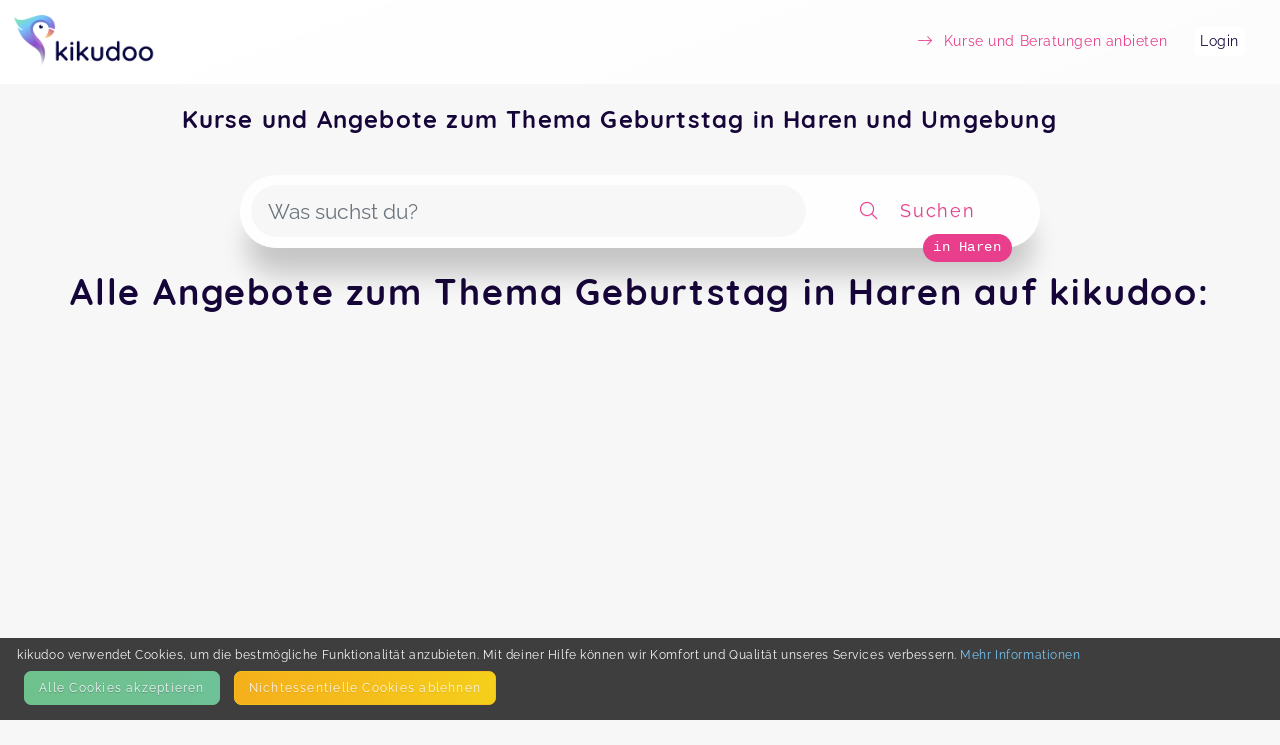

--- FILE ---
content_type: text/html; charset=utf-8
request_url: https://kikudoo.com/search/haren/geburtstag
body_size: 5504
content:
<!DOCTYPE html>
<html>
<head>
<title>Geburtstag in Haren und Umgebung auf kikudoo</title>
<meta content='Kurse Haren, Angebote Haren, Aktivitäten Haren, Kinder Haren, Familie Haren, Eltern Haren, Freizeit Haren, Bildung Haren, Geburtstag' name='keywords'>
<meta content='Entdecke Kurse und Angebote für dich, dein Kind und deine Familie in Haren und Umgebung auf kikudoo. Direkt hier buchen! Finde spannende Aktivitäten und Bildungsangebote zu Geburtstag und mehr!' name='description'>
<link href='https://www.kikudoo.com/pages/anbieter' hreflang='de' rel='alternate' title='Für AnbieterInnen bei kikudoo'>
<meta charset='utf-8'>
<link href='https://kikudoo.com/search/haren/geburtstag' rel='canonical'>
<meta content='yes' name='apple-mobile-web-app-capable'>
<meta content='black-translucent' name='apple-mobile-web-app-status-bar-style'>
<meta content='kikudoo' name='apple-mobile-web-app-title'>
<meta content='https://www.kikudoo.com' property='og:url'>
<meta content='kikudoo' property='og:site_name'>
<meta content='kikudoo | Kurse einfach machen' property='og:title'>
<meta content='Deine Plattform für Angebote von Events, Kursen, On-Demand und Beratungen zu Themen von Familie, Sport &amp; Fitness über Gesundheit bis hin zu Natur &amp; Tier. Du kannst hier anbieten und verwalten oder suchen und buchen, alles an einem Ort.' property='og:description'>
<meta content='website' property='og:type'>
<meta content='width=device-width, initial-scale=1.0, user-scalable=no, viewport-fit=cover' name='viewport'>
<meta content='kikudoo | Kurse einfach machen' property='og:title'>
<meta content='/assets/kikudoo-og-e3633a47f4e9816b919a45315eec7f4e05502d830f7df7a9ae34af35da3fd41c.jpg' property='og:image'>
<link href='/app-icon-512.png' rel='apple-touch-icon'>
<link href='/app-icon-512.png' rel='apple-touch-startup-image'>
<link href='/ios-splash-screens/iPhone_14_Pro_Max_landscape.png' media='screen and (device-width: 430px) and (device-height: 932px) and (-webkit-device-pixel-ratio: 3) and (orientation: landscape)' rel='apple-touch-startup-image'>
<link href='/ios-splash-screens/iPhone_14_Pro_landscape.png' media='screen and (device-width: 393px) and (device-height: 852px) and (-webkit-device-pixel-ratio: 3) and (orientation: landscape)' rel='apple-touch-startup-image'>
<link href='/ios-splash-screens/iPhone_14_Plus__iPhone_13_Pro_Max__iPhone_12_Pro_Max_landscape.png' media='screen and (device-width: 428px) and (device-height: 926px) and (-webkit-device-pixel-ratio: 3) and (orientation: landscape)' rel='apple-touch-startup-image'>
<link href='/ios-splash-screens/iPhone_14__iPhone_13_Pro__iPhone_13__iPhone_12_Pro__iPhone_12_landscape.png' media='screen and (device-width: 390px) and (device-height: 844px) and (-webkit-device-pixel-ratio: 3) and (orientation: landscape)' rel='apple-touch-startup-image'>
<link href='/ios-splash-screens/iPhone_13_mini__iPhone_12_mini__iPhone_11_Pro__iPhone_XS__iPhone_X_landscape.png' media='screen and (device-width: 375px) and (device-height: 812px) and (-webkit-device-pixel-ratio: 3) and (orientation: landscape)' rel='apple-touch-startup-image'>
<link href='/ios-splash-screens/iPhone_11_Pro_Max__iPhone_XS_Max_landscape.png' media='screen and (device-width: 414px) and (device-height: 896px) and (-webkit-device-pixel-ratio: 3) and (orientation: landscape)' rel='apple-touch-startup-image'>
<link href='/ios-splash-screens/iPhone_11__iPhone_XR_landscape.png' media='screen and (device-width: 414px) and (device-height: 896px) and (-webkit-device-pixel-ratio: 2) and (orientation: landscape)' rel='apple-touch-startup-image'>
<link href='/ios-splash-screens/iPhone_8_Plus__iPhone_7_Plus__iPhone_6s_Plus__iPhone_6_Plus_landscape.png' media='screen and (device-width: 414px) and (device-height: 736px) and (-webkit-device-pixel-ratio: 3) and (orientation: landscape)' rel='apple-touch-startup-image'>
<link href='/ios-splash-screens/iPhone_8__iPhone_7__iPhone_6s__iPhone_6__4.7__iPhone_SE_landscape.png' media='screen and (device-width: 375px) and (device-height: 667px) and (-webkit-device-pixel-ratio: 2) and (orientation: landscape)' rel='apple-touch-startup-image'>
<link href='/ios-splash-screens/4__iPhone_SE__iPod_touch_5th_generation_and_later_landscape.png' media='screen and (device-width: 320px) and (device-height: 568px) and (-webkit-device-pixel-ratio: 2) and (orientation: landscape)' rel='apple-touch-startup-image'>
<link href='/ios-splash-screens/12.9__iPad_Pro_landscape.png' media='screen and (device-width: 1024px) and (device-height: 1366px) and (-webkit-device-pixel-ratio: 2) and (orientation: landscape)' rel='apple-touch-startup-image'>
<link href='/ios-splash-screens/11__iPad_Pro__10.5__iPad_Pro_landscape.png' media='screen and (device-width: 834px) and (device-height: 1194px) and (-webkit-device-pixel-ratio: 2) and (orientation: landscape)' rel='apple-touch-startup-image'>
<link href='/ios-splash-screens/10.9__iPad_Air_landscape.png' media='screen and (device-width: 820px) and (device-height: 1180px) and (-webkit-device-pixel-ratio: 2) and (orientation: landscape)' rel='apple-touch-startup-image'>
<link href='/ios-splash-screens/10.5__iPad_Air_landscape.png' media='screen and (device-width: 834px) and (device-height: 1112px) and (-webkit-device-pixel-ratio: 2) and (orientation: landscape)' rel='apple-touch-startup-image'>
<link href='/ios-splash-screens/10.2__iPad_landscape.png' media='screen and (device-width: 810px) and (device-height: 1080px) and (-webkit-device-pixel-ratio: 2) and (orientation: landscape)' rel='apple-touch-startup-image'>
<link href='/ios-splash-screens/9.7__iPad_Pro__7.9__iPad_mini__9.7__iPad_Air__9.7__iPad_landscape.png' media='screen and (device-width: 768px) and (device-height: 1024px) and (-webkit-device-pixel-ratio: 2) and (orientation: landscape)' rel='apple-touch-startup-image'>
<link href='/ios-splash-screens/8.3__iPad_Mini_landscape.png' media='screen and (device-width: 744px) and (device-height: 1133px) and (-webkit-device-pixel-ratio: 2) and (orientation: landscape)' rel='apple-touch-startup-image'>
<link href='/ios-splash-screens/iPhone_14_Pro_Max_portrait.png' media='screen and (device-width: 430px) and (device-height: 932px) and (-webkit-device-pixel-ratio: 3) and (orientation: portrait)' rel='apple-touch-startup-image'>
<link href='/ios-splash-screens/iPhone_14_Pro_portrait.png' media='screen and (device-width: 393px) and (device-height: 852px) and (-webkit-device-pixel-ratio: 3) and (orientation: portrait)' rel='apple-touch-startup-image'>
<link href='/ios-splash-screens/iPhone_14_Plus__iPhone_13_Pro_Max__iPhone_12_Pro_Max_portrait.png' media='screen and (device-width: 428px) and (device-height: 926px) and (-webkit-device-pixel-ratio: 3) and (orientation: portrait)' rel='apple-touch-startup-image'>
<link href='/ios-splash-screens/iPhone_14__iPhone_13_Pro__iPhone_13__iPhone_12_Pro__iPhone_12_portrait.png' media='screen and (device-width: 390px) and (device-height: 844px) and (-webkit-device-pixel-ratio: 3) and (orientation: portrait)' rel='apple-touch-startup-image'>
<link href='/ios-splash-screens/iPhone_13_mini__iPhone_12_mini__iPhone_11_Pro__iPhone_XS__iPhone_X_portrait.png' media='screen and (device-width: 375px) and (device-height: 812px) and (-webkit-device-pixel-ratio: 3) and (orientation: portrait)' rel='apple-touch-startup-image'>
<link href='/ios-splash-screens/iPhone_11_Pro_Max__iPhone_XS_Max_portrait.png' media='screen and (device-width: 414px) and (device-height: 896px) and (-webkit-device-pixel-ratio: 3) and (orientation: portrait)' rel='apple-touch-startup-image'>
<link href='/ios-splash-screens/iPhone_11__iPhone_XR_portrait.png' media='screen and (device-width: 414px) and (device-height: 896px) and (-webkit-device-pixel-ratio: 2) and (orientation: portrait)' rel='apple-touch-startup-image'>
<link href='/ios-splash-screens/iPhone_8_Plus__iPhone_7_Plus__iPhone_6s_Plus__iPhone_6_Plus_portrait.png' media='screen and (device-width: 414px) and (device-height: 736px) and (-webkit-device-pixel-ratio: 3) and (orientation: portrait)' rel='apple-touch-startup-image'>
<link href='/ios-splash-screens/iPhone_8__iPhone_7__iPhone_6s__iPhone_6__4.7__iPhone_SE_portrait.png' media='screen and (device-width: 375px) and (device-height: 667px) and (-webkit-device-pixel-ratio: 2) and (orientation: portrait)' rel='apple-touch-startup-image'>
<link href='/ios-splash-screens/4__iPhone_SE__iPod_touch_5th_generation_and_later_portrait.png' media='screen and (device-width: 320px) and (device-height: 568px) and (-webkit-device-pixel-ratio: 2) and (orientation: portrait)' rel='apple-touch-startup-image'>
<link href='/ios-splash-screens/12.9__iPad_Pro_portrait.png' media='screen and (device-width: 1024px) and (device-height: 1366px) and (-webkit-device-pixel-ratio: 2) and (orientation: portrait)' rel='apple-touch-startup-image'>
<link href='/ios-splash-screens/11__iPad_Pro__10.5__iPad_Pro_portrait.png' media='screen and (device-width: 834px) and (device-height: 1194px) and (-webkit-device-pixel-ratio: 2) and (orientation: portrait)' rel='apple-touch-startup-image'>
<link href='/ios-splash-screens/10.9__iPad_Air_portrait.png' media='screen and (device-width: 820px) and (device-height: 1180px) and (-webkit-device-pixel-ratio: 2) and (orientation: portrait)' rel='apple-touch-startup-image'>
<link href='/ios-splash-screens/10.5__iPad_Air_portrait.png' media='screen and (device-width: 834px) and (device-height: 1112px) and (-webkit-device-pixel-ratio: 2) and (orientation: portrait)' rel='apple-touch-startup-image'>
<link href='/ios-splash-screens/10.2__iPad_portrait.png' media='screen and (device-width: 810px) and (device-height: 1080px) and (-webkit-device-pixel-ratio: 2) and (orientation: portrait)' rel='apple-touch-startup-image'>
<link href='/ios-splash-screens/9.7__iPad_Pro__7.9__iPad_mini__9.7__iPad_Air__9.7__iPad_portrait.png' media='screen and (device-width: 768px) and (device-height: 1024px) and (-webkit-device-pixel-ratio: 2) and (orientation: portrait)' rel='apple-touch-startup-image'>
<link href='/ios-splash-screens/8.3__iPad_Mini_portrait.png' media='screen and (device-width: 744px) and (device-height: 1133px) and (-webkit-device-pixel-ratio: 2) and (orientation: portrait)' rel='apple-touch-startup-image'>
<meta content='ozbayr3eupvtvlzogjih4mb9u0agg9' name='facebook-domain-verification'>

<link rel="apple-touch-icon" type="image/png" href="/assets/kikudoo-favicon-cc55d04e234ecd2183597c9ed99257cdb5c26344af19c8a6d0f54b0750651bd8.png" />
<link rel="stylesheet" href="/assets/static-063bcf2eeb44bf710bc2dc04f7873e8639cadebf7695e3f5fc582f3a6dde85eb.css" media="all" />
<link rel="stylesheet" href="/fontawesome_v6.min.css" media="all" data-async="true" />
<link rel="stylesheet" href="/light_v6.min.css" media="all" data-async="true" />

<script src="/packs/js/application-82aad4af1892e4d614c2.js"></script>
</head>
<body>
<nav class='navbar navbar-light bg-light navbar-expand-md position-static'>
<a class='navbar-brand' href='/'>
<img class="logo static mr-2" src="/assets/kikudoo-logo-wo-claim-81a5a82646eebc8a1e990195181a03a5a65ca6042f915fa148b393830ab909ec.png" />
</a>
<button class='navbar-toggler' data-target='#navbarContent' data-toggle='collapse' type='button'>
<span class='navbar-toggler-icon'></span>
</button>
<div class='collapse navbar-collapse' id='navbarContent'>
<ul class='navbar-nav ml-auto align-items-center'></ul>
<ul class='navbar-nav ml-auto align-items-center'>
<li class='nav-item mr-4'>
<a class="text-info nav-item-link " href="/anbieter"><i class='fal fa-long-arrow-right mr-2'></i>
<span>Kurse und Beratungen anbieten</span>
</a></li>
<li class='nav-item mr-4 account'>
<a class="nav-item-link" href="https://kikudoo.com/users/login">Login</a>
</li>
</ul>
</div>
</nav>

<div class='alerts'>
</div>

<div class='content-container'>



<div class='provider-landing position-relative px-2'>
<div class='search-top'>
<div class='container position-relative mt-4'>
<h1 class='h3 text-center mb-5 mx-5'>
Kurse und Angebote zum Thema Geburtstag in Haren und Umgebung
</h1>
</div>
<div class='px-2'>
<form id="search-form" action="/search" accept-charset="UTF-8" method="get"><div class='search-bar my-4 row align-items-center flex-nowrap'>
<div class='input-section d-flex align-items-center flex-fill'>
<input type="text" name="term" id="term" value="" class="form-control rounded-pill autocomplete" placeholder="Was suchst du?" />
<input type="hidden" name="lat" id="lat" value="52.819166" autocomplete="off" />
<input type="hidden" name="lng" id="lng" value="7.142045" autocomplete="off" />
<input type="hidden" name="address" id="address" value="Haren" autocomplete="off" />
</div>
<button class='btn flex-grow-1' style='max-width: 224px;' type='submit'>
<i class='fal fa-search icon'></i>
<span class='d-none d-md-inline-block'>Suchen</span>
</button>
<div class='search-bar-address'>in Haren</div>
</div>
</form>
</div>
</div>
<h2 class='text-center px-4'>Alle Angebote zum Thema Geburtstag in Haren auf kikudoo:</h2>
<div class='public-event-list row-eq-height'>
</div>
</div>

</div>
<footer class='footer d-print-none'>
<div class='container'>
<div class='row'>
<div class='col-md-4'>
<h5 class='footer-heading'>Kontakt</h5>
<p class='footer-text'>
<ul class='footer-links'>
<li><a href="mailto:support@kikudoo.com?subject=Kontaktanfrage">E-Mail</a></li>
<li><a href="/pages/press">Presse</a></li>
<li><a target="_blank" href="https://www.facebook.com/groups/1041628159506858">Facebook</a></li>
<li><a target="_blank" href="https://www.instagram.com/kikudoo_com/">Instagram</a></li>
</ul>
<section class='mt-4'>
<small>Mehr erfahren?</small>
<ul class='footer-links text-info'>
<li><a href="/pages/anbieter">Für AnbieterInnen</a></li>
<li><a href="/pages/partners">Partner-Programm</a></li>
<li><a href="/pages/anbieter#pricing">Preise</a></li>
</ul>
</section>
</p>
</div>
<div class='col-md-4'>
<h5 class='footer-heading'>Seiten</h5>
<small>Weiterführende Links</small>
<p class='footer-text'>
<ul class='footer-links'>
<li><a href="/pages/faq">FAQ</a></li>
<li><a href="/help">Hilfe</a></li>
<li><a href="https://kikudoo.com/posts">Blog</a></li>
<li><a href="/pages/imprint">Impressum</a></li>
<li><a href="/pages/terms">AGB</a></li>
<li><a href="/pages/privacy-policy">Datenschutz</a></li>
<li><a href="/pages/disclaimer">Disclaimer</a></li>
</ul>
</p>
</div>
<div class='col-md-4'>
<h5 class='footer-heading'>Newsletter</h5>
<small>Bleibe auf dem neuesten Stand</small>
<p class='footer-text'>
<form action='https://kikudoo.us20.list-manage.com/subscribe/post?u=09b47d97d2d04ec5917001283&amp;amp;id=e5043ba49a' method='post' name='mc-embedded-subscribe-form' novalidate='' target='_blank'>
<div style='margin-bottom: 0.5em'>
<input class='form-control' name='EMAIL' placeholder='E-Mail' type='email' value=''>
</div>
<div style='position: absolute; left: -5000px;'>
<input name='b_09b47d97d2d04ec5917001283_e5043ba49a' type='text' value=''>
</div>
<p style='font-size: 0.8em'>
<input id='gdpr_38527' name='gdpr[38527]' type='checkbox' value='Y'>
Ja, ich will E-Mails.
</p>
<p style='font-size: 0.6em'>
Du kannst deine Meinung jederzeit ändern, indem du auf den Link zur Abbestellung klickst, den du in der Fußzeile jeder E-Mail, die du von uns erhältst, findest. Weitere Informationen zu unseren Datenschutzpraktiken findest du auf unserer Website.
Wir nutzen Mailchimp als unsere Marketingplattform. Durch Klicken auf "Anmelden" stimmst du zu, dass deine Informationen an Mailchimp zur Weiterverarbeitung gesendet werden.
</p>
<input class='btn btn-primary' name='subscribe' type='submit' value='Anmelden'>
</form>
</p>
</div>
</div>

</div>
</footer>
<script src="/assets/static-c9f2be903963fbf66172c6b22d98aae52ee343acc307c329b0ad6d1ac26ccd3e.js"></script>
<script src="https://maps.googleapis.com/maps/api/js?key=AIzaSyAztkNNa6zUhlj72lNLJquilghHBk6ahcw&amp;libraries=places&amp;callback=initPlacesAutocomplete" async="async" defer="defer"></script>
<div class='cookie-banner'>
<div class='container d-flex flex-column'>
<div class='span'>
kikudoo verwendet Cookies, um die bestmögliche Funktionalität anzubieten. Mit deiner Hilfe können wir Komfort und Qualität unseres Services verbessern.
<a href="/pages/privacy-policy">Mehr Informationen</a>
</div>
<div class='span d-flex'>
<button class='btn btn-success m-2' id='accept-cookies'>Alle Cookies akzeptieren</button>
<button class='btn btn-warning m-2' id='reject-cookies'>Nicht&shy;essentielle Cookies ablehnen</button>
</div>
</div>
</div>
<script>
  (function () {
    var cookieName = "cookie_consent_kkdo";
    var value = getCookie(cookieName);
    
    if (!value) {
      var banner = document.querySelector(".cookie-banner");
      if (banner) {
        banner.style.display = "block";
  
        document.getElementById("accept-cookies").addEventListener("click", function (e) {
          e.preventDefault();
  
          setCookie(cookieName, "true", 3650);
          banner.remove();
  
          return false;
        });
  
        document.getElementById('reject-cookies').addEventListener('click', function (e) {
          e.preventDefault();
  
          setCookie(cookieName, "false", 3650);
          banner.remove();
  
          return false;
        });
      }
    }
  
    function getCookie(name) {
      var v = document.cookie.match("(^|;) ?" + name + "=([^;]*)(;|$)");
      return v ? v[2] : null;
    }
  
    function setCookie(name, value, days) {
      var d = new Date();
      d.setTime(d.getTime() + 24 * 60 * 60 * 1000 * days);
      domain = getDomain(location.hostname);
  
      document.cookie = (name + "=" + value + ";path=/;expires=" + d.toGMTString() + "; domain=" + domain + "; SameSite=Lax");
    };
  
    function getDomain(hostname) {
      // Update this function when a url like domain.co.uk is used to handle three domains!
      var parts = hostname.split('.');
      var domain = parts.slice(-2).join('.');
      return domain;
    };
  })();
</script>

<script>
  (function () {
    var cookieName = "cookie_consent_kkdo";

    function getCookie(name) {
      var v = document.cookie.match("(^|;) ?" + name + "=([^;]*)(;|$)");
      return v ? v[2] : null;
    }

    function setCookie(name, value, days) {
      var d = new Date();
      d.setTime(d.getTime() + 24 * 60 * 60 * 1000 * days);
      domain = getDomain(location.hostname);

      document.cookie =
        name +
        "=" +
        value +
        ";path=/;expires=" +
        d.toGMTString() +
        "; domain=" +
        domain +
        "; SameSite=Lax";
    }

    function getDomain(hostname) {
      // Update this function when a url like domain.co.uk is used to handle three domains!
      var parts = hostname.split(".");
      var domain = parts.slice(-2).join(".");
      return domain;
    }

    // Initialze G-Tag if cookie consent accepted
    if (getCookie(cookieName) === "true") {
      if (!window.gtag) {
        // Insert the gtag.js script tag into the document
        var script = document.createElement("script");
        script.async = true;
        script.src = "https://www.googletagmanager.com/gtag/js?id=G-1LXQ71N5X6";
        document.head.appendChild(script);

        // Initialize Google Analytics with your Tracking ID
        window.dataLayer = window.dataLayer || [];
        function gtag() {
          dataLayer.push(arguments);
        }
        window.gtag = gtag;

        gtag("js", new Date());
        gtag("config", "G-1LXQ71N5X6", { anonymize_ip: true }); // Use anonymize_ip for GDPR compliance
        gtag('config', 'AW-751177338');
      }
    }

    window.gaOptout = function () {
      setCookie(cookieName, "false", 3650);
      alert("Nicht-essentielle Cookies wurden erfolgreich auf unseren Seiten deaktiviert.");
    };
  })();
</script>
</body>
</html>
